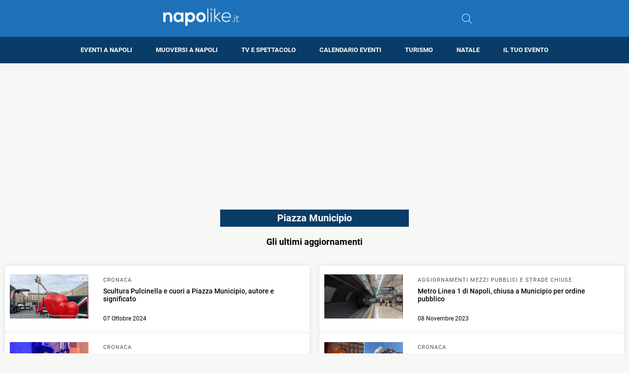

--- FILE ---
content_type: text/html; charset=utf-8
request_url: https://www.google.com/recaptcha/api2/aframe
body_size: 267
content:
<!DOCTYPE HTML><html><head><meta http-equiv="content-type" content="text/html; charset=UTF-8"></head><body><script nonce="guo5UKJRJkoJb99PpuMZnw">/** Anti-fraud and anti-abuse applications only. See google.com/recaptcha */ try{var clients={'sodar':'https://pagead2.googlesyndication.com/pagead/sodar?'};window.addEventListener("message",function(a){try{if(a.source===window.parent){var b=JSON.parse(a.data);var c=clients[b['id']];if(c){var d=document.createElement('img');d.src=c+b['params']+'&rc='+(localStorage.getItem("rc::a")?sessionStorage.getItem("rc::b"):"");window.document.body.appendChild(d);sessionStorage.setItem("rc::e",parseInt(sessionStorage.getItem("rc::e")||0)+1);localStorage.setItem("rc::h",'1769056226694');}}}catch(b){}});window.parent.postMessage("_grecaptcha_ready", "*");}catch(b){}</script></body></html>

--- FILE ---
content_type: application/javascript; charset=utf-8
request_url: https://fundingchoicesmessages.google.com/f/AGSKWxU2AcmW-P-uBH5Bz8WZQvi13T63zYntGwAocjAGRJm-TjlsDxWcHHrqRe1NZiv8We84bTY8VbYzMa_IzQvpC58e5dJa8qLDaJoONcBvcuDYYnZaPJQk0h56Wu7Af_S3oF87e4y_WA==?fccs=W251bGwsbnVsbCxudWxsLG51bGwsbnVsbCxudWxsLFsxNzY5MDU2MjI3LDMwMDAwMDBdLG51bGwsbnVsbCxudWxsLFtudWxsLFs3LDZdLG51bGwsbnVsbCxudWxsLG51bGwsbnVsbCxudWxsLG51bGwsbnVsbCxudWxsLDFdLCJodHRwczovL3d3dy5uYXBvbGlrZS5pdC90YWcvcGlhenphLW11bmljaXBpbyIsbnVsbCxbWzgsIjlvRUJSLTVtcXFvIl0sWzksImVuLVVTIl0sWzE2LCJbMSwxLDFdIl0sWzE5LCIyIl0sWzE3LCJbMF0iXSxbMjQsIiJdLFsyOSwiZmFsc2UiXV1d
body_size: 117
content:
if (typeof __googlefc.fcKernelManager.run === 'function') {"use strict";this.default_ContributorServingResponseClientJs=this.default_ContributorServingResponseClientJs||{};(function(_){var window=this;
try{
var qp=function(a){this.A=_.t(a)};_.u(qp,_.J);var rp=function(a){this.A=_.t(a)};_.u(rp,_.J);rp.prototype.getWhitelistStatus=function(){return _.F(this,2)};var sp=function(a){this.A=_.t(a)};_.u(sp,_.J);var tp=_.ed(sp),up=function(a,b,c){this.B=a;this.j=_.A(b,qp,1);this.l=_.A(b,_.Pk,3);this.F=_.A(b,rp,4);a=this.B.location.hostname;this.D=_.Fg(this.j,2)&&_.O(this.j,2)!==""?_.O(this.j,2):a;a=new _.Qg(_.Qk(this.l));this.C=new _.dh(_.q.document,this.D,a);this.console=null;this.o=new _.mp(this.B,c,a)};
up.prototype.run=function(){if(_.O(this.j,3)){var a=this.C,b=_.O(this.j,3),c=_.fh(a),d=new _.Wg;b=_.hg(d,1,b);c=_.C(c,1,b);_.jh(a,c)}else _.gh(this.C,"FCNEC");_.op(this.o,_.A(this.l,_.De,1),this.l.getDefaultConsentRevocationText(),this.l.getDefaultConsentRevocationCloseText(),this.l.getDefaultConsentRevocationAttestationText(),this.D);_.pp(this.o,_.F(this.F,1),this.F.getWhitelistStatus());var e;a=(e=this.B.googlefc)==null?void 0:e.__executeManualDeployment;a!==void 0&&typeof a==="function"&&_.To(this.o.G,
"manualDeploymentApi")};var vp=function(){};vp.prototype.run=function(a,b,c){var d;return _.v(function(e){d=tp(b);(new up(a,d,c)).run();return e.return({})})};_.Tk(7,new vp);
}catch(e){_._DumpException(e)}
}).call(this,this.default_ContributorServingResponseClientJs);
// Google Inc.

//# sourceURL=/_/mss/boq-content-ads-contributor/_/js/k=boq-content-ads-contributor.ContributorServingResponseClientJs.en_US.9oEBR-5mqqo.es5.O/d=1/exm=ad_blocking_detection_executable,kernel_loader,loader_js_executable/ed=1/rs=AJlcJMwtVrnwsvCgvFVyuqXAo8GMo9641A/m=cookie_refresh_executable
__googlefc.fcKernelManager.run('\x5b\x5b\x5b7,\x22\x5b\x5bnull,\\\x22napolike.it\\\x22,\\\x22AKsRol81tLuxjInOFo-V3c0tbS2WjtWxOBG3R-tQkOI22jk4Ylv1QkYGh8DtE0lkl42f5De_5eqkk2I04PVNF2YzqMU3ZuUKOEizwyBQlUovGmbiBC9myJ_nLCeGn2Cai2uHQqAYiiEj8ox52OBI8A_Du0nNO4LctQ\\\\u003d\\\\u003d\\\x22\x5d,null,\x5b\x5bnull,null,null,\\\x22https:\/\/fundingchoicesmessages.google.com\/f\/AGSKWxULXZxSQ5NOj0FPG0rFJ3-lB73ctXut3u-IUoyD25ccDK0OQoq4uyjRIvGTat6f8dB16oL-V5RFZpwXFmcKh0opf-jJp0hrHfbLLKhetbz1xOng_vJUQ96pW2agG_nW4oCWfQ8EkA\\\\u003d\\\\u003d\\\x22\x5d,null,null,\x5bnull,null,null,\\\x22https:\/\/fundingchoicesmessages.google.com\/el\/AGSKWxVyOwcLQIqboo4nIQTB8GjqHz53V6jSlLQGzzCq4Jpqw8qvLXY0vA6ULS3lQKW1EaEH0uNxMrVlgQjn0tWoDhYK7juBuOFDPRMcdt2yKUySMSyUgeBBjq5LCUFemnh2wTtz5TbN4A\\\\u003d\\\\u003d\\\x22\x5d,null,\x5bnull,\x5b7,6\x5d,null,null,null,null,null,null,null,null,null,1\x5d\x5d,\x5b3,1\x5d\x5d\x22\x5d\x5d,\x5bnull,null,null,\x22https:\/\/fundingchoicesmessages.google.com\/f\/AGSKWxU_w9kk5OtvG4dkeRs0OawWKIaOTfn0077mJVN7vSLeAtPvVuge_pP8XXRwcGXtp_KS3R_sRY0tQfxOkuzUz8j9-U-OB17ACvKX7d_I1m6nj1SFwLl2d4c5Ny9xt1AD_2UUKERtVQ\\u003d\\u003d\x22\x5d\x5d');}

--- FILE ---
content_type: application/javascript; charset=utf-8
request_url: https://fundingchoicesmessages.google.com/f/AGSKWxX13sdfo8cgVvizgXNeHe8S2zJVGf7bKZPVjOz4J1dn-ZUIUQWKuGspaskxLoMUZ1z_kYxJozJZ-HHaRJtGpMvsSQA8DgCEpUw25Os5fCS2FI2ZFCj5FcJ891kVFkCnqX0v9l1FU-uZPCbkbAjPX1qsPOKP87DZ4IeVRijrINVhLdt5WKFJvhKsCvSX/_/Adv150./sugar-ads./youradhere_/peel.js/n4403ad.
body_size: -1290
content:
window['165d47f9-4842-4f84-b289-4b635ad443d1'] = true;